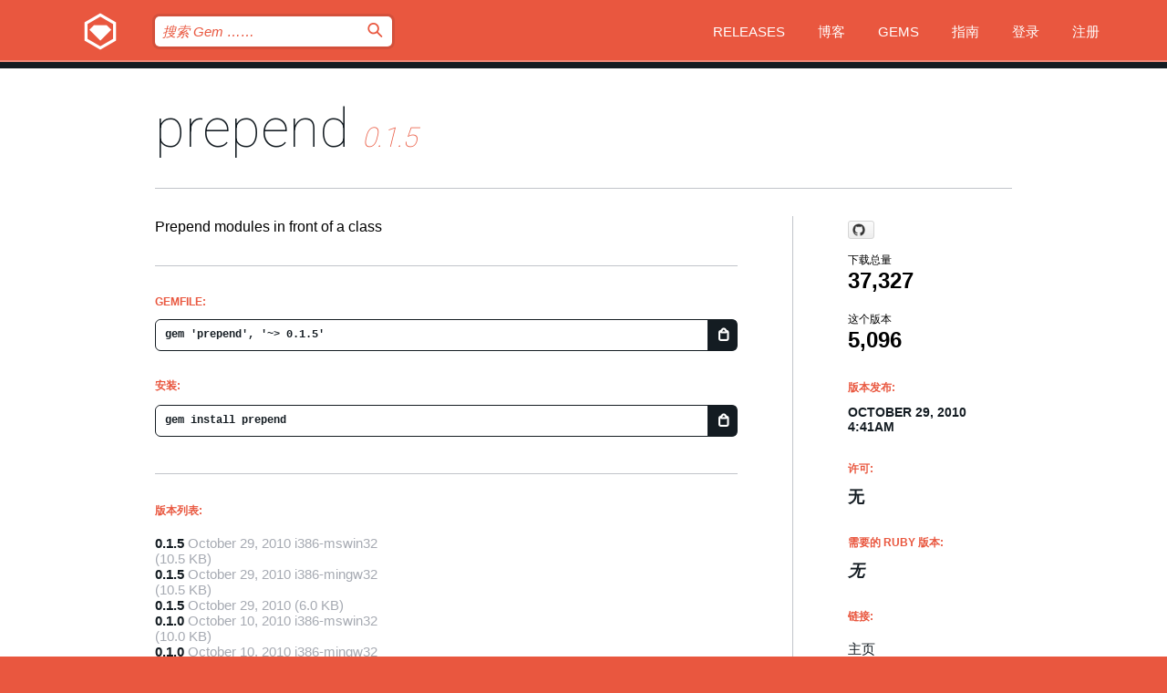

--- FILE ---
content_type: text/html; charset=utf-8
request_url: https://bundler.rubygems.org/gems/prepend?locale=zh-CN
body_size: 5273
content:
<!DOCTYPE html>
<html lang="zh-CN">
  <head>
    <title>prepend | RubyGems.org | 您的社区 Gem 托管中心</title>
    <meta charset="UTF-8">
    <meta content="width=device-width, initial-scale=1, maximum-scale=1, user-scalable=0" name="viewport">
    <meta name="google-site-verification" content="AuesbWQ9MCDMmC1lbDlw25RJzyqWOcDYpuaCjgPxEZY" />
    <link rel="apple-touch-icon" href="/apple-touch-icons/apple-touch-icon.png" />
      <link rel="apple-touch-icon" sizes="57x57" href="/apple-touch-icons/apple-touch-icon-57x57.png" />
      <link rel="apple-touch-icon" sizes="72x72" href="/apple-touch-icons/apple-touch-icon-72x72.png" />
      <link rel="apple-touch-icon" sizes="76x76" href="/apple-touch-icons/apple-touch-icon-76x76.png" />
      <link rel="apple-touch-icon" sizes="114x114" href="/apple-touch-icons/apple-touch-icon-114x114.png" />
      <link rel="apple-touch-icon" sizes="120x120" href="/apple-touch-icons/apple-touch-icon-120x120.png" />
      <link rel="apple-touch-icon" sizes="144x144" href="/apple-touch-icons/apple-touch-icon-144x144.png" />
      <link rel="apple-touch-icon" sizes="152x152" href="/apple-touch-icons/apple-touch-icon-152x152.png" />
      <link rel="apple-touch-icon" sizes="180x180" href="/apple-touch-icons/apple-touch-icon-180x180.png" />
    <link rel="mask-icon" href="/rubygems_logo.svg" color="#e9573f">
    <link rel="fluid-icon" href="/fluid-icon.png"/>
    <link rel="search" type="application/opensearchdescription+xml" title="RubyGems.org" href="/opensearch.xml">
    <link rel="shortcut icon" href="/favicon.ico" type="image/x-icon">
    <link rel="stylesheet" href="/assets/application-fda27980.css" />
    <link href="https://fonts.gstatic.com" rel="preconnect" crossorigin>
    <link href='https://fonts.googleapis.com/css?family=Roboto:100&amp;subset=greek,latin,cyrillic,latin-ext' rel='stylesheet' type='text/css'>
    
<link rel="alternate" type="application/atom+xml" href="https://feeds.feedburner.com/gemcutter-latest" title="RubyGems.org | 最新的 Gem">

    <meta name="csrf-param" content="authenticity_token" />
<meta name="csrf-token" content="FYb9LHFGluuJezcM6TZZzyaOXXQFUvv7Rzr4g1kOm2tsM39cC6rYcKTczyzhiM2kuJ3hYBXLBBnHIQ0SMW40pQ" />
      <link rel="alternate" type="application/atom+xml" title="prepend Version Feed" href="/gems/prepend/versions.atom" />
    <!-- canonical url -->
    <link rel="canonical" href="https://bundler.rubygems.org/gems/prepend/versions/0.1.5" />
    <!-- alternative language versions url -->
      <link rel="alternate" hreflang="en" href="https://bundler.rubygems.org/gems/prepend/versions/0.1.5?locale=en" />
      <link rel="alternate" hreflang="nl" href="https://bundler.rubygems.org/gems/prepend/versions/0.1.5?locale=nl" />
      <link rel="alternate" hreflang="zh-CN" href="https://bundler.rubygems.org/gems/prepend/versions/0.1.5?locale=zh-CN" />
      <link rel="alternate" hreflang="zh-TW" href="https://bundler.rubygems.org/gems/prepend/versions/0.1.5?locale=zh-TW" />
      <link rel="alternate" hreflang="pt-BR" href="https://bundler.rubygems.org/gems/prepend/versions/0.1.5?locale=pt-BR" />
      <link rel="alternate" hreflang="fr" href="https://bundler.rubygems.org/gems/prepend/versions/0.1.5?locale=fr" />
      <link rel="alternate" hreflang="es" href="https://bundler.rubygems.org/gems/prepend/versions/0.1.5?locale=es" />
      <link rel="alternate" hreflang="de" href="https://bundler.rubygems.org/gems/prepend/versions/0.1.5?locale=de" />
      <link rel="alternate" hreflang="ja" href="https://bundler.rubygems.org/gems/prepend/versions/0.1.5?locale=ja" />
    <!-- unmatched alternative language fallback -->
    <link rel="alternate" hreflang="x-default" href="https://bundler.rubygems.org/gems/prepend/versions/0.1.5" />

    <script type="importmap" data-turbo-track="reload">{
  "imports": {
    "jquery": "/assets/jquery-15a62848.js",
    "@rails/ujs": "/assets/@rails--ujs-2089e246.js",
    "application": "/assets/application-ae34b86d.js",
    "@hotwired/turbo-rails": "/assets/turbo.min-ad2c7b86.js",
    "@hotwired/stimulus": "/assets/@hotwired--stimulus-132cbc23.js",
    "@hotwired/stimulus-loading": "/assets/stimulus-loading-1fc53fe7.js",
    "@stimulus-components/clipboard": "/assets/@stimulus-components--clipboard-d9c44ea9.js",
    "@stimulus-components/dialog": "/assets/@stimulus-components--dialog-74866932.js",
    "@stimulus-components/reveal": "/assets/@stimulus-components--reveal-77f6cb39.js",
    "@stimulus-components/checkbox-select-all": "/assets/@stimulus-components--checkbox-select-all-e7db6a97.js",
    "github-buttons": "/assets/github-buttons-3337d207.js",
    "webauthn-json": "/assets/webauthn-json-74adc0e8.js",
    "avo.custom": "/assets/avo.custom-4b185d31.js",
    "stimulus-rails-nested-form": "/assets/stimulus-rails-nested-form-3f712873.js",
    "local-time": "/assets/local-time-a331fc59.js",
    "src/oidc_api_key_role_form": "/assets/src/oidc_api_key_role_form-223a59d4.js",
    "src/pages": "/assets/src/pages-64095f36.js",
    "src/transitive_dependencies": "/assets/src/transitive_dependencies-9280dc42.js",
    "src/webauthn": "/assets/src/webauthn-a8b5ca04.js",
    "controllers/application": "/assets/controllers/application-e33ffaa8.js",
    "controllers/autocomplete_controller": "/assets/controllers/autocomplete_controller-e9f78a76.js",
    "controllers/counter_controller": "/assets/controllers/counter_controller-b739ef1d.js",
    "controllers/dialog_controller": "/assets/controllers/dialog_controller-c788489b.js",
    "controllers/dropdown_controller": "/assets/controllers/dropdown_controller-baaf189b.js",
    "controllers/dump_controller": "/assets/controllers/dump_controller-5d671745.js",
    "controllers/exclusive_checkbox_controller": "/assets/controllers/exclusive_checkbox_controller-c624394a.js",
    "controllers/gem_scope_controller": "/assets/controllers/gem_scope_controller-9c330c45.js",
    "controllers": "/assets/controllers/index-236ab973.js",
    "controllers/nav_controller": "/assets/controllers/nav_controller-8f4ea870.js",
    "controllers/onboarding_name_controller": "/assets/controllers/onboarding_name_controller-a65c65ec.js",
    "controllers/radio_reveal_controller": "/assets/controllers/radio_reveal_controller-41774e15.js",
    "controllers/recovery_controller": "/assets/controllers/recovery_controller-b051251b.js",
    "controllers/reveal_controller": "/assets/controllers/reveal_controller-a90af4d9.js",
    "controllers/reveal_search_controller": "/assets/controllers/reveal_search_controller-8dc44279.js",
    "controllers/scroll_controller": "/assets/controllers/scroll_controller-07f12b0d.js",
    "controllers/search_controller": "/assets/controllers/search_controller-79d09057.js",
    "controllers/stats_controller": "/assets/controllers/stats_controller-5bae7b7f.js"
  }
}</script>
<link rel="modulepreload" href="/assets/jquery-15a62848.js" nonce="5c533cc4bcc6afe683242680df548017">
<link rel="modulepreload" href="/assets/@rails--ujs-2089e246.js" nonce="5c533cc4bcc6afe683242680df548017">
<link rel="modulepreload" href="/assets/application-ae34b86d.js" nonce="5c533cc4bcc6afe683242680df548017">
<link rel="modulepreload" href="/assets/turbo.min-ad2c7b86.js" nonce="5c533cc4bcc6afe683242680df548017">
<link rel="modulepreload" href="/assets/@hotwired--stimulus-132cbc23.js" nonce="5c533cc4bcc6afe683242680df548017">
<link rel="modulepreload" href="/assets/stimulus-loading-1fc53fe7.js" nonce="5c533cc4bcc6afe683242680df548017">
<link rel="modulepreload" href="/assets/@stimulus-components--clipboard-d9c44ea9.js" nonce="5c533cc4bcc6afe683242680df548017">
<link rel="modulepreload" href="/assets/@stimulus-components--dialog-74866932.js" nonce="5c533cc4bcc6afe683242680df548017">
<link rel="modulepreload" href="/assets/@stimulus-components--reveal-77f6cb39.js" nonce="5c533cc4bcc6afe683242680df548017">
<link rel="modulepreload" href="/assets/@stimulus-components--checkbox-select-all-e7db6a97.js" nonce="5c533cc4bcc6afe683242680df548017">
<link rel="modulepreload" href="/assets/github-buttons-3337d207.js" nonce="5c533cc4bcc6afe683242680df548017">
<link rel="modulepreload" href="/assets/webauthn-json-74adc0e8.js" nonce="5c533cc4bcc6afe683242680df548017">
<link rel="modulepreload" href="/assets/local-time-a331fc59.js" nonce="5c533cc4bcc6afe683242680df548017">
<link rel="modulepreload" href="/assets/src/oidc_api_key_role_form-223a59d4.js" nonce="5c533cc4bcc6afe683242680df548017">
<link rel="modulepreload" href="/assets/src/pages-64095f36.js" nonce="5c533cc4bcc6afe683242680df548017">
<link rel="modulepreload" href="/assets/src/transitive_dependencies-9280dc42.js" nonce="5c533cc4bcc6afe683242680df548017">
<link rel="modulepreload" href="/assets/src/webauthn-a8b5ca04.js" nonce="5c533cc4bcc6afe683242680df548017">
<link rel="modulepreload" href="/assets/controllers/application-e33ffaa8.js" nonce="5c533cc4bcc6afe683242680df548017">
<link rel="modulepreload" href="/assets/controllers/autocomplete_controller-e9f78a76.js" nonce="5c533cc4bcc6afe683242680df548017">
<link rel="modulepreload" href="/assets/controllers/counter_controller-b739ef1d.js" nonce="5c533cc4bcc6afe683242680df548017">
<link rel="modulepreload" href="/assets/controllers/dialog_controller-c788489b.js" nonce="5c533cc4bcc6afe683242680df548017">
<link rel="modulepreload" href="/assets/controllers/dropdown_controller-baaf189b.js" nonce="5c533cc4bcc6afe683242680df548017">
<link rel="modulepreload" href="/assets/controllers/dump_controller-5d671745.js" nonce="5c533cc4bcc6afe683242680df548017">
<link rel="modulepreload" href="/assets/controllers/exclusive_checkbox_controller-c624394a.js" nonce="5c533cc4bcc6afe683242680df548017">
<link rel="modulepreload" href="/assets/controllers/gem_scope_controller-9c330c45.js" nonce="5c533cc4bcc6afe683242680df548017">
<link rel="modulepreload" href="/assets/controllers/index-236ab973.js" nonce="5c533cc4bcc6afe683242680df548017">
<link rel="modulepreload" href="/assets/controllers/nav_controller-8f4ea870.js" nonce="5c533cc4bcc6afe683242680df548017">
<link rel="modulepreload" href="/assets/controllers/onboarding_name_controller-a65c65ec.js" nonce="5c533cc4bcc6afe683242680df548017">
<link rel="modulepreload" href="/assets/controllers/radio_reveal_controller-41774e15.js" nonce="5c533cc4bcc6afe683242680df548017">
<link rel="modulepreload" href="/assets/controllers/recovery_controller-b051251b.js" nonce="5c533cc4bcc6afe683242680df548017">
<link rel="modulepreload" href="/assets/controllers/reveal_controller-a90af4d9.js" nonce="5c533cc4bcc6afe683242680df548017">
<link rel="modulepreload" href="/assets/controllers/reveal_search_controller-8dc44279.js" nonce="5c533cc4bcc6afe683242680df548017">
<link rel="modulepreload" href="/assets/controllers/scroll_controller-07f12b0d.js" nonce="5c533cc4bcc6afe683242680df548017">
<link rel="modulepreload" href="/assets/controllers/search_controller-79d09057.js" nonce="5c533cc4bcc6afe683242680df548017">
<link rel="modulepreload" href="/assets/controllers/stats_controller-5bae7b7f.js" nonce="5c533cc4bcc6afe683242680df548017">
<script type="module" nonce="5c533cc4bcc6afe683242680df548017">import "application"</script>
  </head>

  <body class="" data-controller="nav" data-nav-expanded-class="mobile-nav-is-expanded">
    <!-- Top banner -->

    <!-- Policies acknowledgment banner -->
    

    <header class="header header--interior" data-nav-target="header collapse">
      <div class="l-wrap--header">
        <a title="RubyGems" class="header__logo-wrap" data-nav-target="logo" href="/">
          <span class="header__logo" data-icon="⬡">⬢</span>
          <span class="t-hidden">RubyGems</span>
</a>        <a class="header__club-sandwich" href="#" data-action="nav#toggle focusin->nav#focus mousedown->nav#mouseDown click@window->nav#hide">
          <span class="t-hidden">Navigation menu</span>
        </a>

        <div class="header__nav-links-wrap">
          <div class="header__search-wrap" role="search">
  <form data-controller="autocomplete" data-autocomplete-selected-class="selected" action="/search" accept-charset="UTF-8" method="get">
    <input type="search" name="query" id="query" placeholder="搜索 Gem &hellip;&hellip;" class="header__search" autocomplete="off" aria-autocomplete="list" data-autocomplete-target="query" data-action="autocomplete#suggest keydown.down-&gt;autocomplete#next keydown.up-&gt;autocomplete#prev keydown.esc-&gt;autocomplete#hide keydown.enter-&gt;autocomplete#clear click@window-&gt;autocomplete#hide focus-&gt;autocomplete#suggest blur-&gt;autocomplete#hide" data-nav-target="search" />

    <ul class="suggest-list" role="listbox" data-autocomplete-target="suggestions"></ul>

    <template id="suggestion" data-autocomplete-target="template">
      <li class="menu-item" role="option" tabindex="-1" data-autocomplete-target="item" data-action="click->autocomplete#choose mouseover->autocomplete#highlight"></li>
    </template>

    <label id="querylabel" for="query">
      <span class="t-hidden">搜索 Gem &hellip;&hellip;</span>
</label>
    <input type="submit" value="⌕" id="search_submit" class="header__search__icon" aria-labelledby="querylabel" data-disable-with="⌕" />

</form></div>


          <nav class="header__nav-links" data-controller="dropdown">

            <a class="header__nav-link " href="https://bundler.rubygems.org/releases">Releases</a>
            <a class="header__nav-link" href="https://blog.rubygems.org">博客</a>

              <a class="header__nav-link" href="/gems">Gems</a>

            <a class="header__nav-link" href="https://guides.rubygems.org">指南</a>

              <a class="header__nav-link " href="/sign_in">登录</a>
                <a class="header__nav-link " href="/sign_up">注册</a>
          </nav>
        </div>
      </div>
    </header>



    <main class="main--interior" data-nav-target="collapse">
        <div class="l-wrap--b">
            <h1 class="t-display page__heading">
              <a class="t-link--black" href="/gems/prepend">prepend</a>

                <i class="page__subheading">0.1.5</i>
            </h1>
          
          


<div class="l-overflow">
  <div class="l-colspan--l colspan--l--has-border">
      <div class="gem__intro">
        <div id="markup" class="gem__desc">
          <p>Prepend modules in front of a class</p>
        </div>
      </div>

      <div class="gem__install">
        <h2 class="gem__ruby-version__heading t-list__heading">
          Gemfile:
          <div class="gem__code-wrap" data-controller="clipboard" data-clipboard-success-content-value="✔"><input type="text" name="gemfile_text" id="gemfile_text" value="gem &#39;prepend&#39;, &#39;~&gt; 0.1.5&#39;" class="gem__code" readonly="readonly" data-clipboard-target="source" /><span class="gem__code__icon" title="复制到剪贴板" data-action="click-&gt;clipboard#copy" data-clipboard-target="button">=</span></div>
        </h2>
        <h2 class="gem__ruby-version__heading t-list__heading">
          安装:
          <div class="gem__code-wrap" data-controller="clipboard" data-clipboard-success-content-value="✔"><input type="text" name="install_text" id="install_text" value="gem install prepend" class="gem__code" readonly="readonly" data-clipboard-target="source" /><span class="gem__code__icon" title="复制到剪贴板" data-action="click-&gt;clipboard#copy" data-clipboard-target="button">=</span></div>
        </h2>
      </div>

      <div class="l-half--l">
        <div class="versions">
          <h3 class="t-list__heading">版本列表:</h3>
          <ol class="gem__versions t-list__items">
            <li class="gem__version-wrap">
  <a class="t-list__item" href="/gems/prepend/versions/0.1.5-i386-mswin32">0.1.5</a>
  <small class="gem__version__date">October 29, 2010</small>
    <span class="gem__version__date platform">i386-mswin32</span>

  <span class="gem__version__date">(10.5 KB)</span>
</li>
<li class="gem__version-wrap">
  <a class="t-list__item" href="/gems/prepend/versions/0.1.5-i386-mingw32">0.1.5</a>
  <small class="gem__version__date">October 29, 2010</small>
    <span class="gem__version__date platform">i386-mingw32</span>

  <span class="gem__version__date">(10.5 KB)</span>
</li>
<li class="gem__version-wrap">
  <a class="t-list__item" href="/gems/prepend/versions/0.1.5">0.1.5</a>
  <small class="gem__version__date">October 29, 2010</small>

  <span class="gem__version__date">(6.0 KB)</span>
</li>
<li class="gem__version-wrap">
  <a class="t-list__item" href="/gems/prepend/versions/0.1.0-i386-mswin32">0.1.0</a>
  <small class="gem__version__date">October 10, 2010</small>
    <span class="gem__version__date platform">i386-mswin32</span>

  <span class="gem__version__date">(10.0 KB)</span>
</li>
<li class="gem__version-wrap">
  <a class="t-list__item" href="/gems/prepend/versions/0.1.0-i386-mingw32">0.1.0</a>
  <small class="gem__version__date">October 10, 2010</small>
    <span class="gem__version__date platform">i386-mingw32</span>

  <span class="gem__version__date">(10.0 KB)</span>
</li>

          </ol>
            <a class="gem__see-all-versions t-link--gray t-link--has-arrow" href="https://bundler.rubygems.org/gems/prepend/versions">显示所有版本 (共 6 个)</a>
        </div>
      </div>

    <div class = "l-half--l">
      
      
    </div>


    <div class="gem__members">

    <h3 class="t-list__heading">所有者:</h3>
    <div class="gem__users">
      <a alt="banister" title="banister" href="/profiles/banister"><img id="gravatar-385" width="48" height="48" src="/users/385/avatar.jpeg?size=48&amp;theme=light" /></a>
    </div>




    <h3 class="t-list__heading">作者:</h3>
    <ul class="t-list__items">
      <li class="t-list__item">
        <p>John Mair (banisterfiend)</p>
      </li>
    </ul>

    <h3 class="t-list__heading">SHA 256 校验和:</h3>
    <div class="gem__code-wrap" data-controller="clipboard" data-clipboard-success-content-value="✔"><input type="text" name="gem_sha_256_checksum" id="gem_sha_256_checksum" value="b11af258d551faf252573a547bb4185931bc891776c0c22d92979bba42d43ac2" class="gem__code" readonly="readonly" data-clipboard-target="source" /><span class="gem__code__icon" title="复制到剪贴板" data-action="click-&gt;clipboard#copy" data-clipboard-target="button">=</span></div>


</div>

    <div class="gem__navigation">
    <a class="gem__previous__version" href="/gems/prepend/versions/0.1.0">← 以前的版本</a>

</div>

  </div>

  <div class="gem__aside l-col--r--pad">
    <span class="github-btn" data-user="banister" data-repo="prepend" data-type="star" data-count="true" data-size="large">
  <a class="gh-btn" href="#" rel="noopener noreferrer" target="_blank">
    <span class="gh-ico" aria-hidden="true"></span>
    <span class="gh-text"></span>
  </a>
  <a class="gh-count" href="#" rel="noopener noreferrer" target="_blank" aria-hidden="true"></a>
</span>
  <div class="gem__downloads-wrap" data-href="/api/v1/downloads/prepend-0.1.5.json">
    <h2 class="gem__downloads__heading t-text--s">
      下载总量
      <span class="gem__downloads">37,327</span>
    </h2>
    <h2 class="gem__downloads__heading t-text--s">
      这个版本
      <span class="gem__downloads">5,096</span>
    </h2>
  </div>

  <h2 class="gem__ruby-version__heading t-list__heading">
    版本发布:
    <span class="gem__rubygem-version-age">
      <p><time datetime="2010-10-29T04:41:45Z" data-local="time-ago">October 29, 2010  4:41am</time></p>
    </span>
  </h2>

  <h2 class="gem__ruby-version__heading t-list__heading">
    许可:
    <span class="gem__ruby-version">
      <p>无</p>
    </span>
  </h2>
  <h2 class="gem__ruby-version__heading t-list__heading">
    需要的 Ruby 版本:
    <i class="gem__ruby-version">
        无
    </i>
  </h2>
  <h3 class="t-list__heading">链接:</h3>
  <div class="t-list__items">
      <a rel="nofollow" class="gem__link t-list__item" id="home" href="http://banisterfiend.wordpress.com">主页</a>
      <a rel="nofollow" class="gem__link t-list__item" id="code" href="http://github.com/banister/prepend">源代码</a>
      <a rel="nofollow" class="gem__link t-list__item" id="download" href="/downloads/prepend-0.1.5.gem">下载</a>
    <a class="gem__link t-list__item" href="https://my.diffend.io/gems/prepend/prev/0.1.5">审查变更</a>
    <a class="gem__link t-list__item" id="badge" href="https://badge.fury.io/rb/prepend/install">徽章</a>
    <a class="toggler gem__link t-list__item" id="subscribe" href="/sign_in">订阅</a>
    <a class="gem__link t-list__item" id="rss" href="/gems/prepend/versions.atom">RSS</a>
    <a class="gem__link t-list__item" href="mailto:support@rubygems.org?subject=Reporting Abuse on prepend">举报投诉</a>
    <a rel="nofollow" class="gem__link t-list__item" id="reverse_dependencies" href="/gems/prepend/reverse_dependencies">反向依赖</a>
    
    
    
    
    
  </div>
</div>

</div>

        </div>
    </main>

    <footer class="footer" data-nav-target="collapse">
      <div class="l-wrap--footer">
        <div class="l-overflow">
          <div class="nav--v l-col--r--pad">
            <a class="nav--v__link--footer" href="https://status.rubygems.org">状态</a>
            <a class="nav--v__link--footer" href="https://uptime.rubygems.org">服务运行时间</a>
            <a class="nav--v__link--footer" href="https://github.com/rubygems/rubygems.org">源代码</a>
            <a class="nav--v__link--footer" href="/pages/data">数据</a>
            <a class="nav--v__link--footer" href="/stats">统计</a>
            <a class="nav--v__link--footer" href="https://guides.rubygems.org/contributing/">贡献</a>
              <a class="nav--v__link--footer" href="/pages/about">关于</a>
            <a class="nav--v__link--footer" href="mailto:support@rubygems.org">帮助</a>
            <a class="nav--v__link--footer" href="https://guides.rubygems.org/rubygems-org-api">API</a>
            <a class="nav--v__link--footer" href="/policies">Policies</a>
            <a class="nav--v__link--footer" href="/pages/supporters">Support Us</a>
              <a class="nav--v__link--footer" href="/pages/security">安全</a>
          </div>
          <div class="l-colspan--l colspan--l--has-border">
            <div class="footer__about">
              <p>
                RubyGems.org 是 Ruby 社区的 Gem 托管服务。立即 <a href="https://guides.rubygems.org/publishing/">发布您的 Gem</a> 并 <a href="https://guides.rubygems.org/command-reference/#gem-install">安装它们</a>。 使用 <a href="https://guides.rubygems.org/rubygems-org-api/">API</a> 来查找更多 <a href="/gems">可用的 Gem</a>。 <a href="https://guides.rubygems.org/contributing/">快来成为一名贡献者吧！</a> 由您自己改善我们的网站。
              </p>
              <p>
                RubyGems.org 是通过与更大的 Ruby 社区的合作得以实现的。<a href="https://www.fastly.com/">Fastly</a> 提供带宽和 CDN 支持， <a href="https://www.rubycentral.org/">Ruby Central</a> 涵盖基础设施成本，并且 资助正在进行的开发和运营工作。 <a href="/pages/supporters">了解更多关于我们的赞助商以及他们是如何合作的</a>。
              </p>
            </div>
          </div>
        </div>
      </div>
      <div class="footer__sponsors">
        <a class="footer__sponsor footer__sponsor__ruby_central" href="https://rubycentral.org/open-source/" target="_blank" rel="noopener">
          Operated by
          <span class="t-hidden">Ruby Central</span>
        </a>
        <a class="footer__sponsor footer__sponsor__dockyard" href="https://dockyard.com/ruby-on-rails-consulting" target="_blank" rel="noopener">
          设计
          <span class="t-hidden">DockYard</span>
        </a>
        <a class="footer__sponsor footer__sponsor__aws" href="https://aws.amazon.com/" target="_blank" rel="noopener">
          托管
          <span class="t-hidden">AWS</span>
        </a>
        <a class="footer__sponsor footer__sponsor__dnsimple" href="https://dnsimple.link/resolving-rubygems" target="_blank" rel="noopener">
          解析
          <span class="t-hidden">DNSimple</span>
        </a>
        <a class="footer__sponsor footer__sponsor__datadog" href="https://www.datadoghq.com/" target="_blank" rel="noopener">
          监控
          <span class="t-hidden">Datadog</span>
        </a>
        <a class="footer__sponsor footer__sponsor__fastly" href="https://www.fastly.com/customers/ruby-central" target="_blank" rel="noopener">
          服务
          <span class="t-hidden">Fastly</span>
        </a>
        <a class="footer__sponsor footer__sponsor__honeybadger" href="https://www.honeybadger.io/" target="_blank" rel="noopener">
          监控
          <span class="t-hidden">Honeybadger</span>
        </a>
        <a class="footer__sponsor footer__sponsor__mend" href="https://mend.io/" target="_blank" rel="noopener">
          安全保护
          <span class="t-hidden">Mend.io</span>
        </a>
      </div>
      <div class="footer__language_selector">
          <div class="footer__language">
            <a class="nav--v__link--footer" href="/gems/prepend?locale=en">English</a>
          </div>
          <div class="footer__language">
            <a class="nav--v__link--footer" href="/gems/prepend?locale=nl">Nederlands</a>
          </div>
          <div class="footer__language">
            <a class="nav--v__link--footer" href="/gems/prepend?locale=zh-CN">简体中文</a>
          </div>
          <div class="footer__language">
            <a class="nav--v__link--footer" href="/gems/prepend?locale=zh-TW">正體中文</a>
          </div>
          <div class="footer__language">
            <a class="nav--v__link--footer" href="/gems/prepend?locale=pt-BR">Português do Brasil</a>
          </div>
          <div class="footer__language">
            <a class="nav--v__link--footer" href="/gems/prepend?locale=fr">Français</a>
          </div>
          <div class="footer__language">
            <a class="nav--v__link--footer" href="/gems/prepend?locale=es">Español</a>
          </div>
          <div class="footer__language">
            <a class="nav--v__link--footer" href="/gems/prepend?locale=de">Deutsch</a>
          </div>
          <div class="footer__language">
            <a class="nav--v__link--footer" href="/gems/prepend?locale=ja">日本語</a>
          </div>
      </div>
    </footer>
    
    <script type="text/javascript" defer src="https://www.fastly-insights.com/insights.js?k=3e63c3cd-fc37-4b19-80b9-65ce64af060a"></script>
  </body>
</html>
